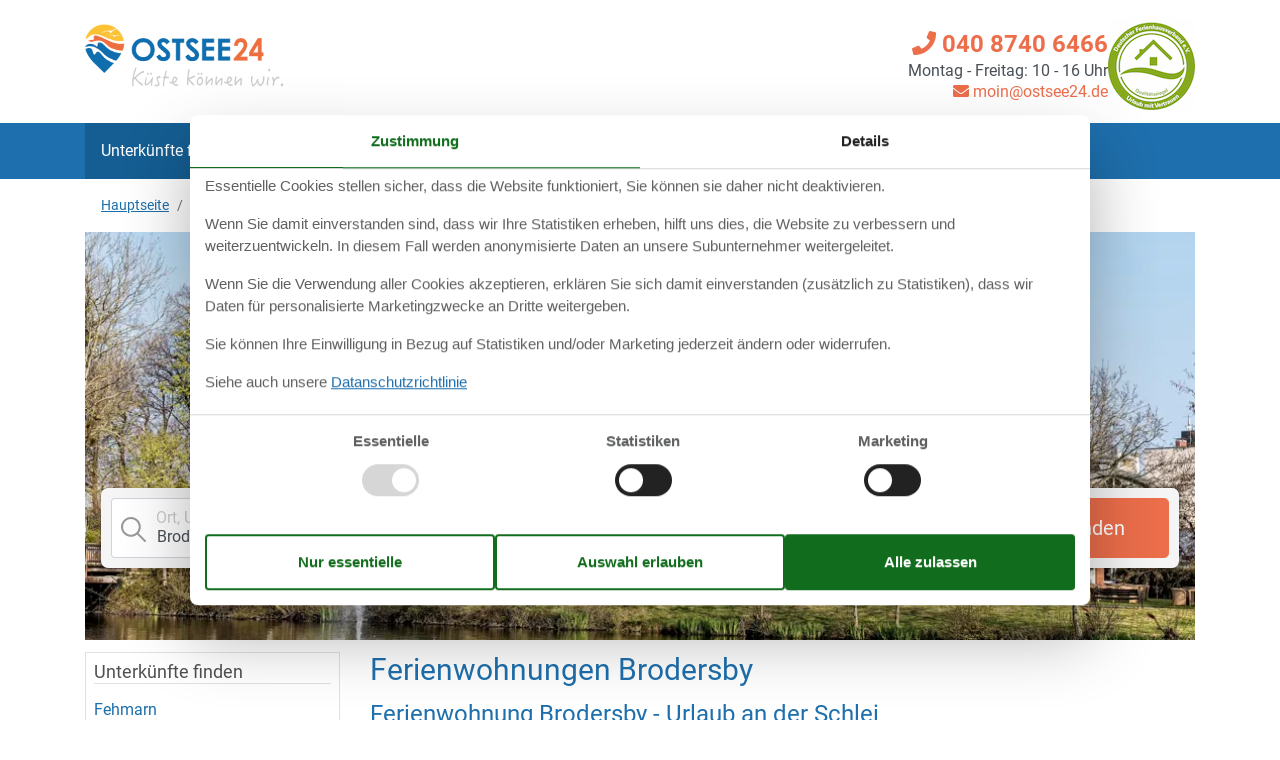

--- FILE ---
content_type: text/html; charset=utf-8
request_url: https://www.ostsee24.de/unterkuenfte/ferienwohnungen-brodersby
body_size: 16571
content:

<!doctype html>
<html lang="de" class=" os24 no-js">
<head>
  <meta charset="utf-8" />
  <meta name="viewport" content="width=device-width, initial-scale=1.0" />
  <title>Ferienwohnungen Brodersby - Ostsee24.de</title>
  <link type="image/x-icon" rel="shortcut icon" href="/Holiday24Theme/favicon.ico">
  
  
<script>dataLayer = [{"AnalyticsPageGroup":"TopArticle"}];</script>

  <script src="/Holiday24Theme/scripts/modernizr.js" type="text/javascript"></script>
  <link type="text/css" rel="stylesheet" href="/Holiday24Theme/css/custom.css?v=6-tvNz7fayZ_WX_BQkw4UwENAFg4U3wldC1MiFtnf48">
  <meta content="Ferienwohnungen Brodersby - Jetzt einfach online oder pers&#xF6;nlich mit den K&#xFC;stenkennern buchen!" name="description" />
<meta content="ferienwohnungen Brodersby, ferienwohnung Brodersby" name="keywords" />
<meta content="index,follow" name="robots" />
<meta content="Ferienwohnungen Brodersby" property="og:title" />
<meta content="Ferienwohnungen Brodersby - Jetzt einfach online oder pers&#xF6;nlich mit den K&#xFC;stenkennern buchen!" property="og:description" />
<meta content="https://www.ostsee24.de/unterkuenfte/ferienwohnungen-brodersby" property="og:url" />
<meta content="Ostsee24.de" property="og:site_name" />
<meta content="de-DE" property="og:locale" />
<meta content="Ferienwohnungen Brodersby" name="twitter:title" />
<meta content="Ferienwohnungen Brodersby - Jetzt einfach online oder pers&#xF6;nlich mit den K&#xFC;stenkennern buchen!" name="twitter:description" />
<meta content="https://www.ostsee24.de/unterkuenfte/ferienwohnungen-brodersby" name="twitter:url" />
  <link href="https://www.ostsee24.de/unterkuenfte/ferienwohnungen-brodersby" rel="canonical" />
  <link href="/Holiday24Theme/css/fotorama.css?v=PidSktlY9gsFCUSOIocDePwePQxlKIUOspgO_MIPUw8" rel="stylesheet" type="text/css" />
    <!-- Consent Box -->
        <script>
          !function (f, e, v, n, c, t, s) {
          c = f.cb = function (a) { c.c ? c.c(a) : c.q.push(a); };
          c.q = [];
          t = e.createElement(v); t.async = !0;
          t.src = n; s = e.getElementsByTagName(v)[0];
          s.parentNode.insertBefore(t, s);
          }(window, document, 'script', 'https://www.ostsee24.de/consent/script');

        </script>
  <!-- End Consent Box -->

      
    <!-- Matomo -->
    <script>
      (function (a, b) {

        var _paq = window._paq = window._paq || [];
        /* tracker methods like "setCustomDimension" should be called before "trackPageView" */
        _paq.push(['setCookieDomain', '*.' + a]);
        _paq.push(['enableLinkTracking']);
        _paq.push(['requireCookieConsent']);
        _paq.push(['enableHeartBeatTimer']);
        _paq.push(['enableJSErrorTracking']);
        _paq.push(['trackVisibleContentImpressions']);
        (function (c, d, e, f, g) {
          _paq.push(['setTrackerUrl', 'https://www.' + a + '/matomo.php']);
          _paq.push(['setSiteId', b]);
          f = c.createElement(d), g = c.getElementsByTagName(d)[0]; f.async = 1; f.src = e; g.parentNode.insertBefore(f, g);
        })(document, 'script', 'https://www.' + a + '/matomo.js');
      })('ostsee24.de', '19');
    </script>
    <!-- End Matomo Code -->

  <!-- Facebook Pixel Code -->
      <script>
  !function (f, b, e, v, n, t, s) {
    if (f.fbq) return; n = f.fbq = function () {
      n.callMethod ?
      n.callMethod.apply(n, arguments) : n.queue.push(arguments)
    };
    if (!f._fbq) f._fbq = n; n.push = n; n.loaded = !0; n.version = '2.0';
    n.queue = [];

    cb(function (ca) {
      if (ca.AllowMarketing) {
        t = b.createElement(e); t.async = !0;
        t.src = v; s = b.getElementsByTagName(e)[0];
        s.parentNode.insertBefore(t, s)
      }
    });
  }(window, document,'script', 'https://connect.facebook.net/en_US/fbevents.js');

        fbq('init', '376867163355496');
        fbq('track', 'PageView');
      </script>
      <!-- End Facebook Pixel Code -->
<!-- Google Ads Remarketing -->
  <script>
    // Define dataLayer and the gtag function.
    window.dataLayer = window.dataLayer || [];
    function gtag() { dataLayer.push(arguments); }

    // Set default consent to 'denied' as a placeholder
    // Determine actual values based on your own requirements
    gtag('consent', 'default', {
      'ad_storage': 'denied',
      'ad_user_data': 'denied',
      'ad_personalization': 'denied',
      'analytics_storage': 'denied'
    });
  </script>
  <!-- Google tag (gtag.js) -->
  <script async src="https://www.googletagmanager.com/gtag/js?id=AW-1018816292">
  </script>
  <script>
    window.dataLayer = window.dataLayer || [];
    function gtag() { dataLayer.push(arguments); }

    gtag('js', new Date());
    gtag('set', 'url_passthrough', true);
    gtag('config', 'AW-1018816292', { 'send_page_view': false });
  </script>
  <script>
  !function (w, d, s, v, r) {
    r = w[v] = function (a) { r.c ? r.c(a) : r.q.push(a); };
    r.q = [];

    cb(function(ca) {
      if (ca.AllowMarketing)
      {
        function gtag() { dataLayer.push(arguments); }

        gtag('consent', 'update', {
          ad_user_data: 'granted',
          ad_personalization: 'granted',
          ad_storage: 'granted'
        });

        var c = function (p) {
          p.aw_remarketing_only = true;
          p.send_to = 'AW-1018816292';
          gtag('event', 'page_view', p);
        };

        while (w[v].q.length) {
          c(w[v].q.shift());
        }
        w[v].c = c;
      }
    });
  }(window, document, 'script', 'gr');
        </script>
        <!-- End Google Ads Remarketing -->
  
</head>
<body itemscope itemtype="https://schema.org/WebPage">
  <div>
  <script>
    (function (d) {
      d.getElementsByTagName('body')[0].addEventListener('click', function (e) {
        if (e.target.closest('#js-mobile-menu-button')) {
          d.getElementById('js-mobile-menu').classList.toggle("collapse");
        }
      }, false);
    })(document);
  </script>
  <div class="page-header">
    <header class="" itemscope="" itemtype="http://schema.org/WPHeader">
      <div class="container-fluid container-lg d-none d-lg-block">
        <div class="row">
          <div class="col text-left mb-4 mt-3">
            <a href="/" target="_self">
<img width="200" height="63" src="/Holiday24Theme/css/img/ostsee24-logo.png" alt="Ostseeurlaub mit Ostsee24" class="logo">            </a>
          </div>
        </div>
      </div>

      <div class="nav-container">
        <nav class="navbar p-0">
          <a href="/" target="_self" class="navbar-brand d-lg-none">
<img width="110" height="30" src="/Holiday24Theme/css/img/os24-logo-clean-sm.png" alt="Ostseeurlaub mit Ostsee24" class="logo">          </a>
          <div class="d-flex justify-content-between align-items-center d-lg-none">
            <button type="button" aria-label="Navigation öffnen oder schließen" id="js-mobile-menu-button" class="navbar-toggler collapsed pl-0">
              <i class="fas fa-bars burger-button"></i>
            </button>
          </div>
          <div id="js-mobile-menu" class="navbar-collapse collapse">
            <div class="container-fluid container-lg">
              <ul id="menu-hauptnavigation" class="navbar-nav">
                <li class="menu-item active">
                  <a title="Unterkünfte finden" href="/" class="nav-link">Unterkünfte finden</a>
                </li>
                <li class="menu-item">
                  <a title="Objektnr. Suchen" href="/objekte/" class="nav-link">Objektnr. suchen</a>
                </li>
                <li class="menu-item">
                  <a title="Last minute" href="/last-minute/" class="nav-link">Last Minute</a>
                </li>
                <li class="menu-item">
                  <a title="Kurzurlaub" href="/kurzurlaub/" class="nav-link">Kurzurlaub</a>
                </li>
                <li class="menu-item">
<a title="Ratgeber &amp; Tipps" href="/ostsee-urlaub" class="nav-link">Ratgeber &amp; Tipps</a>                </li>
                  <li class="menu-item">
                    <a title="Strände" href="/straende" class="nav-link">Strände</a>
                  </li>
                <li class="menu-item">
<a title="Dit &amp; Dat" href="/klonschnack" class="nav-link">Dit &amp; Dat</a>                </li>
                <li class="menu-item">
                  <a title="Favoriten" href="/favoriten/" class="nav-link"><i class="fas fa-heart"></i> Favoriten</a>
                </li>
              </ul>

              <div class="text-right contact-info-header">
                <div>
                    <a href="tel:040 8740 6466">
                      <i class="fa fa-phone"></i> 040 8740 6466
                    </a>
                  <p><span>Montag - Freitag: 10 - 16 Uhr</span></p>
                    <a class="mail" href="mailto:moin@ostsee24.de?subject=Frage%20bez%C3%BCglich%20Ostsee24.de&amp;body=Moin liebes%20Ostsee24-Team,%0A%0A%20*** Hier ist Platz für Ihre Frage *** (Falls Sie Fragen zu einem bestimmten Objekt haben sollten, schicken bitte die Objektnummer bzw. den Link zur Unterkunft mit).%0A%0A%0AViele Grüße%0A%0A%0APS: Wir von Ostsee24 helfen gern und beantworten an Werktagen alle Anfragen in der Regel innerhalb von weniger als 24 Stunden."><i class="fa fa-envelope"></i> moin@ostsee24.de</a>
                </div>

                  <div>
                    <a href="https://www.deutscher-ferienhausverband.de/zertifikat/ostsee24/" target="_blank" rel="nofollow">
                      <img src="/Holiday24Theme/img/DFV_Siegel_final_neu_2017.jpg" width="87" height="91" alt="DFV Siegel" />
                    </a>
                  </div>
              </div>
            </div>
          </div>
        </nav>
      </div>
    </header>
  </div>
  
  <div class="container-fluid container-lg breadcrumb-header">
    <div class="row">
      <div class="col">
          <nav aria-label="breadcrumb" id="content-breadcrumb" class="content-breadcrumb nav-breadcrumb" itemprop="breadcrumb">
    <ol class="breadcrumb content-breadcrumb-items" itemscope itemtype="http://schema.org/BreadcrumbList">
          <li class="breadcrumb-item" itemprop="itemListElement" itemscope itemtype="http://schema.org/ListItem">
            <a itemprop="item" href="/"><span itemprop="name">Hauptseite</span></a>
            <meta itemprop="position" content="1">
          </li>
          <li class="breadcrumb-item" itemprop="itemListElement" itemscope itemtype="http://schema.org/ListItem">
            <a itemprop="item" href="/unterkuenfte/ferienwohnungen-deutsche-ostseekueste"><span itemprop="name">Deutschland</span></a>
            <meta itemprop="position" content="2">
          </li>
          <li class="breadcrumb-item" itemprop="itemListElement" itemscope itemtype="http://schema.org/ListItem">
            <a itemprop="item" href="/unterkuenfte/ferienwohnungen-schlei"><span itemprop="name">Schlei</span></a>
            <meta itemprop="position" content="3">
          </li>
          <li class="last breadcrumb-item">
            <span>Ferienwohnungen Brodersby</span>
          </li>
    </ol>
  </nav>

      </div>
    </div>
  </div>
  <div class="main" role="main" itemprop="mainContentOfPage" itemscope itemtype="http://schema.org/WebPageElement">
    <article class="bg-white container-fluid container-lg" itemscope itemtype="http://schema.org/Article">
    <div class="mb-2">
      
  <section id="primary-accommodation-search" data-primary-accommodation-search-link="/unterkuenfte/suche/Y2cx1RN9-GiVi0-Tr-F0pXn-9gwQ0AAiAgUB/">
    <div class="search-form-bg os24form largeForm largeForm1 pb-lg-5 pb-md-4 searchForm searchForm1" style="background-image: url(&#x27;/media/AdobeStock_435065931.jpeg?width=1100&amp;height=410&amp;rmode=crop&amp;format=webp&amp;token=ThtNbk8QiMDC0e%2FqDVO2McbJZ2JrFlbTd3uK3kHtnAA%3D&#x27;);">
      <h1 class="text-center mb-4 mt-4 mt-lg-0">174 tolle Ferienwohnungen in Brodersby</h1>
      <div class="search-form input-form-wrapper">
        <form action="/unterkuenfte/suche/Y2cx1RN9-GiVi0-Tr-F0pXn-9gwQ0AAiAgUB/" method="post" name="searchform" class="searchform row no-gutters" data-bind="with: Adjustment, attr: { action: Adjustment.Navigation }" data-adjustment-model="{&quot;Navigation&quot;:&quot;/unterkuenfte/suche/Y2cx1RN9-GiVi0-Tr-F0pXn-9gwQ0AAiAgUB/&quot;,&quot;Geography&quot;:{&quot;PreviousCountryId&quot;:&quot;450908da48a1429c80247245fe08a1d7&quot;,&quot;GeographyCountryId&quot;:&quot;450908da48a1429c80247245fe08a1d7&quot;,&quot;Geographies&quot;:[{&quot;Index&quot;:0,&quot;Geography&quot;:&quot;Brodersby&quot;,&quot;GeographyLong&quot;:&quot;Brodersby, Deutschland (Feriengebiet)&quot;,&quot;GeographyAlt&quot;:null,&quot;Id&quot;:&quot;e1152e35aae24c44824d3197229e4f3f&quot;,&quot;SuggestionId&quot;:&quot;&quot;,&quot;ShowRadius&quot;:false,&quot;Radiuses&quot;:[],&quot;Radius&quot;:&quot;&quot;,&quot;Placeholder&quot;:&quot;&quot;}],&quot;AlternativeGeographies&quot;:[],&quot;ShowAlternativeGeographies&quot;:false,&quot;AutoCompleteAction&quot;:&quot;/unterkuenfte/suche/GeographySuggestion?q=%5Bquery%5D\u0026country=DE&quot;,&quot;Errors&quot;:[]},&quot;Period&quot;:{&quot;AlternativeArrivals&quot;:[{&quot;Index&quot;:0,&quot;Arrival&quot;:&quot;&quot;},{&quot;Index&quot;:1,&quot;Arrival&quot;:&quot;&quot;}],&quot;AlternativePeriods&quot;:[{&quot;Index&quot;:0,&quot;Arrival&quot;:&quot;&quot;,&quot;Duration&quot;:&quot;&quot;},{&quot;Index&quot;:1,&quot;Arrival&quot;:&quot;&quot;,&quot;Duration&quot;:&quot;&quot;}],&quot;Arrival&quot;:&quot;&quot;,&quot;ArrivalCorrection&quot;:false,&quot;ArrivalCorrectionVisible&quot;:false,&quot;Duration&quot;:&quot;7&quot;,&quot;DurationCorrection&quot;:false,&quot;DurationCorrectionVisible&quot;:false,&quot;AlternativeArrivalsVisible&quot;:false,&quot;AlternativePeriodsVisible&quot;:false,&quot;Errors&quot;:[]},&quot;Persons&quot;:{&quot;Adults&quot;:&quot;&quot;,&quot;Children&quot;:&quot;0&quot;,&quot;ChildAges&quot;:[],&quot;Errors&quot;:[]},&quot;Price&quot;:{&quot;MinPrice&quot;:&quot;&quot;,&quot;MaxPrice&quot;:&quot;&quot;,&quot;MinDiscount&quot;:&quot;&quot;,&quot;ShowFreeCancellation&quot;:false,&quot;FreeCancellation&quot;:false,&quot;ShowConsumptionIncluded&quot;:true,&quot;ConsumptionIncluded&quot;:false,&quot;Errors&quot;:[]},&quot;Accommodation&quot;:{&quot;MaxDistanceWater&quot;:&quot;&quot;,&quot;MaxDistanceShopping&quot;:&quot;&quot;,&quot;MinBedrooms&quot;:&quot;&quot;,&quot;MinBathrooms&quot;:&quot;&quot;,&quot;MinPersons&quot;:&quot;&quot;,&quot;Pets&quot;:&quot;&quot;,&quot;SeaView&quot;:false,&quot;Errors&quot;:[]},&quot;AccommodationSkiHoliday&quot;:null,&quot;SkiHolidayAccommodation&quot;:null,&quot;HousingTypeCategories&quot;:{&quot;Apartment&quot;:false,&quot;House&quot;:false,&quot;Other&quot;:false},&quot;Facilities&quot;:{&quot;ActivityRoom&quot;:false,&quot;SuitableForDisabled&quot;:false,&quot;FishingHouse&quot;:false,&quot;FencedPlot&quot;:false,&quot;AirConditioning&quot;:false,&quot;Dishwasher&quot;:false,&quot;FireplaceStove&quot;:false,&quot;InternetAccess&quot;:false,&quot;HighSpeedInternet&quot;:false,&quot;SatelliteCableTV&quot;:false,&quot;Sauna&quot;:false,&quot;SwimmingPool&quot;:false,&quot;SwimmingPoolIndoor&quot;:false,&quot;SwimmingPoolPrivate&quot;:false,&quot;SwimmingPoolShared&quot;:false,&quot;SwimmingPoolOutdoor&quot;:false,&quot;TumblerDryer&quot;:false,&quot;Nonsmoking&quot;:false,&quot;WashingMachine&quot;:false,&quot;Whirlpool&quot;:false,&quot;ElectricCarCharger&quot;:false,&quot;BalconyOrTerrace&quot;:false,&quot;Balcony&quot;:false,&quot;Terrace&quot;:false,&quot;Parking&quot;:false,&quot;EnvironmentallyFriendly&quot;:false},&quot;WeekendStayFacilities&quot;:null,&quot;HolidayCenterAccommodation&quot;:null,&quot;HolidayCenterFacilities&quot;:null,&quot;TextSearch&quot;:{&quot;Text&quot;:&quot;&quot;,&quot;Phrases&quot;:&quot;&quot;,&quot;Errors&quot;:[]},&quot;HousingTypes&quot;:{&quot;HousingType&quot;:&quot;&quot;,&quot;Errors&quot;:[]},&quot;HolidayType&quot;:null,&quot;RatingScore&quot;:{&quot;RatingScore&quot;:&quot;None&quot;,&quot;Errors&quot;:[]},&quot;Count&quot;:&quot;174 Objekte&quot;,&quot;TextCount&quot;:&quot;174&quot;,&quot;TextAccommodation&quot;:&quot;Objekte&quot;}">
          

    <div data-bind="with: Geography" class="col-12 col-lg-3">
    <input id="Geography_GeographyCountryId" name="Geography.GeographyCountryId" type="hidden" value="450908da48a1429c80247245fe08a1d7" />
    <input id="Geography_PreviousCountryId" name="Geography.PreviousCountryId" type="hidden" value="450908da48a1429c80247245fe08a1d7" />
      <!-- ko with: Geo[0] -->
  <div class="input-group input-group--where cursor-pointer geography nohistory show-input-delete-icon">
    <label>
      <span class="label-text">Ort, Unterkunft</span>
      <input class="geography GeographyAutoComplete form-control" data-bind="value: Geography, error: $parent.Errors, attr: { &#x27;data-extendedautocomplete-action&#x27;: $parent.AutoCompleteAction }" data-extendedautocomplete-action="/unterkuenfte/suche/GeographySuggestion?q=%5Bquery%5D&amp;country=DE" data-geographyautocomplete-external="Von Google" data-geographyautocomplete-suggestionid-field="#Geography_Geographies_0__SuggestionId" id="Geography_Geographies_0__Geography" name="Geography.Geographies[0].Geography" placeholder="" type="text" value="Brodersby" />
      <input type="submit" name="update" value="Aktualisieren" />
      <span class="input-delete-icon"></span>
    </label>
  </div>
<input data-bind="attr: { name: &#x27;Geography.Geographies[&#x27; &#x2B; Index() &#x2B; &#x27;].GeographyLong&#x27;, &#x27;id&#x27;: (&#x27;Geography_Geographies_&#x27; &#x2B; Index() &#x2B; &#x27;__GeographyLong&#x27;) }, value: GeographyLong" id="Geography_Geographies_0__GeographyLong" name="Geography.Geographies[0].GeographyLong" type="hidden" value="Brodersby, Deutschland (Feriengebiet)" /><input data-bind="attr: { name: &#x27;Geography.Geographies[&#x27; &#x2B; Index() &#x2B; &#x27;].Id&#x27;, &#x27;id&#x27;: (&#x27;Geography_Geographies_&#x27; &#x2B; Index() &#x2B; &#x27;__Id&#x27;) }, value: Id" id="Geography_Geographies_0__Id" name="Geography.Geographies[0].Id" type="hidden" value="e1152e35aae24c44824d3197229e4f3f" /><input data-bind="attr: { name: &#x27;Geography.Geographies[&#x27; &#x2B; Index() &#x2B; &#x27;].SuggestionId&#x27;, &#x27;id&#x27;: (&#x27;Geography_Geographies_&#x27; &#x2B; Index() &#x2B; &#x27;__SuggestionId&#x27;) }, value: SuggestionId" id="Geography_Geographies_0__SuggestionId" name="Geography.Geographies[0].SuggestionId" type="hidden" value="" /><input id="Geography_Geographies_0__Radius" name="Geography.Geographies[0].Radius" type="hidden" value="" />  <!-- /ko -->

  </div>


<div class="mt-2 mt-lg-0 col-12 col-lg-3">
    <div class="input-group input-group--when cursor-pointer" data-bind="component: {name: 'dropdown-popup', params: { label: 'Reisezeitraum', component: 'period-picker', data: { Arrival: Period.Arrival, Duration: Period.Duration, Durations: [{&quot;Disabled&quot;:false,&quot;Group&quot;:null,&quot;Selected&quot;:false,&quot;Text&quot;:&quot;2 \u00DCbernachtungen&quot;,&quot;Value&quot;:&quot;2&quot;},{&quot;Disabled&quot;:false,&quot;Group&quot;:null,&quot;Selected&quot;:false,&quot;Text&quot;:&quot;3 \u00DCbernachtungen&quot;,&quot;Value&quot;:&quot;3&quot;},{&quot;Disabled&quot;:false,&quot;Group&quot;:null,&quot;Selected&quot;:false,&quot;Text&quot;:&quot;4 \u00DCbernachtungen&quot;,&quot;Value&quot;:&quot;4&quot;},{&quot;Disabled&quot;:false,&quot;Group&quot;:null,&quot;Selected&quot;:false,&quot;Text&quot;:&quot;5 \u00DCbernachtungen&quot;,&quot;Value&quot;:&quot;5&quot;},{&quot;Disabled&quot;:false,&quot;Group&quot;:null,&quot;Selected&quot;:false,&quot;Text&quot;:&quot;6 \u00DCbernachtungen&quot;,&quot;Value&quot;:&quot;6&quot;},{&quot;Disabled&quot;:false,&quot;Group&quot;:null,&quot;Selected&quot;:true,&quot;Text&quot;:&quot;1 Woche&quot;,&quot;Value&quot;:&quot;7&quot;},{&quot;Disabled&quot;:false,&quot;Group&quot;:null,&quot;Selected&quot;:false,&quot;Text&quot;:&quot;8 \u00DCbernachtungen&quot;,&quot;Value&quot;:&quot;8&quot;},{&quot;Disabled&quot;:false,&quot;Group&quot;:null,&quot;Selected&quot;:false,&quot;Text&quot;:&quot;9 \u00DCbernachtungen&quot;,&quot;Value&quot;:&quot;9&quot;},{&quot;Disabled&quot;:false,&quot;Group&quot;:null,&quot;Selected&quot;:false,&quot;Text&quot;:&quot;10 \u00DCbernachtungen&quot;,&quot;Value&quot;:&quot;10&quot;},{&quot;Disabled&quot;:false,&quot;Group&quot;:null,&quot;Selected&quot;:false,&quot;Text&quot;:&quot;11 \u00DCbernachtungen&quot;,&quot;Value&quot;:&quot;11&quot;},{&quot;Disabled&quot;:false,&quot;Group&quot;:null,&quot;Selected&quot;:false,&quot;Text&quot;:&quot;12 \u00DCbernachtungen&quot;,&quot;Value&quot;:&quot;12&quot;},{&quot;Disabled&quot;:false,&quot;Group&quot;:null,&quot;Selected&quot;:false,&quot;Text&quot;:&quot;13 \u00DCbernachtungen&quot;,&quot;Value&quot;:&quot;13&quot;},{&quot;Disabled&quot;:false,&quot;Group&quot;:null,&quot;Selected&quot;:false,&quot;Text&quot;:&quot;2 Wochen&quot;,&quot;Value&quot;:&quot;14&quot;},{&quot;Disabled&quot;:false,&quot;Group&quot;:null,&quot;Selected&quot;:false,&quot;Text&quot;:&quot;15 \u00DCbernachtungen&quot;,&quot;Value&quot;:&quot;15&quot;},{&quot;Disabled&quot;:false,&quot;Group&quot;:null,&quot;Selected&quot;:false,&quot;Text&quot;:&quot;16 \u00DCbernachtungen&quot;,&quot;Value&quot;:&quot;16&quot;},{&quot;Disabled&quot;:false,&quot;Group&quot;:null,&quot;Selected&quot;:false,&quot;Text&quot;:&quot;17 \u00DCbernachtungen&quot;,&quot;Value&quot;:&quot;17&quot;},{&quot;Disabled&quot;:false,&quot;Group&quot;:null,&quot;Selected&quot;:false,&quot;Text&quot;:&quot;18 \u00DCbernachtungen&quot;,&quot;Value&quot;:&quot;18&quot;},{&quot;Disabled&quot;:false,&quot;Group&quot;:null,&quot;Selected&quot;:false,&quot;Text&quot;:&quot;19 \u00DCbernachtungen&quot;,&quot;Value&quot;:&quot;19&quot;},{&quot;Disabled&quot;:false,&quot;Group&quot;:null,&quot;Selected&quot;:false,&quot;Text&quot;:&quot;20 \u00DCbernachtungen&quot;,&quot;Value&quot;:&quot;20&quot;},{&quot;Disabled&quot;:false,&quot;Group&quot;:null,&quot;Selected&quot;:false,&quot;Text&quot;:&quot;3 Wochen&quot;,&quot;Value&quot;:&quot;21&quot;},{&quot;Disabled&quot;:false,&quot;Group&quot;:null,&quot;Selected&quot;:false,&quot;Text&quot;:&quot;22 \u00DCbernachtungen&quot;,&quot;Value&quot;:&quot;22&quot;},{&quot;Disabled&quot;:false,&quot;Group&quot;:null,&quot;Selected&quot;:false,&quot;Text&quot;:&quot;23 \u00DCbernachtungen&quot;,&quot;Value&quot;:&quot;23&quot;},{&quot;Disabled&quot;:false,&quot;Group&quot;:null,&quot;Selected&quot;:false,&quot;Text&quot;:&quot;24 \u00DCbernachtungen&quot;,&quot;Value&quot;:&quot;24&quot;},{&quot;Disabled&quot;:false,&quot;Group&quot;:null,&quot;Selected&quot;:false,&quot;Text&quot;:&quot;25 \u00DCbernachtungen&quot;,&quot;Value&quot;:&quot;25&quot;},{&quot;Disabled&quot;:false,&quot;Group&quot;:null,&quot;Selected&quot;:false,&quot;Text&quot;:&quot;26 \u00DCbernachtungen&quot;,&quot;Value&quot;:&quot;26&quot;},{&quot;Disabled&quot;:false,&quot;Group&quot;:null,&quot;Selected&quot;:false,&quot;Text&quot;:&quot;27 \u00DCbernachtungen&quot;,&quot;Value&quot;:&quot;27&quot;},{&quot;Disabled&quot;:false,&quot;Group&quot;:null,&quot;Selected&quot;:false,&quot;Text&quot;:&quot;4 Wochen&quot;,&quot;Value&quot;:&quot;28&quot;},{&quot;Disabled&quot;:false,&quot;Group&quot;:null,&quot;Selected&quot;:false,&quot;Text&quot;:&quot;29 \u00DCbernachtungen&quot;,&quot;Value&quot;:&quot;29&quot;},{&quot;Disabled&quot;:false,&quot;Group&quot;:null,&quot;Selected&quot;:false,&quot;Text&quot;:&quot;30 \u00DCbernachtungen&quot;,&quot;Value&quot;:&quot;30&quot;},{&quot;Disabled&quot;:false,&quot;Group&quot;:null,&quot;Selected&quot;:false,&quot;Text&quot;:&quot;31 \u00DCbernachtungen&quot;,&quot;Value&quot;:&quot;31&quot;},{&quot;Disabled&quot;:false,&quot;Group&quot;:null,&quot;Selected&quot;:false,&quot;Text&quot;:&quot;32 \u00DCbernachtungen&quot;,&quot;Value&quot;:&quot;32&quot;},{&quot;Disabled&quot;:false,&quot;Group&quot;:null,&quot;Selected&quot;:false,&quot;Text&quot;:&quot;33 \u00DCbernachtungen&quot;,&quot;Value&quot;:&quot;33&quot;},{&quot;Disabled&quot;:false,&quot;Group&quot;:null,&quot;Selected&quot;:false,&quot;Text&quot;:&quot;34 \u00DCbernachtungen&quot;,&quot;Value&quot;:&quot;34&quot;},{&quot;Disabled&quot;:false,&quot;Group&quot;:null,&quot;Selected&quot;:false,&quot;Text&quot;:&quot;5 Wochen&quot;,&quot;Value&quot;:&quot;35&quot;}], FieldNameArrival: 'Period.Arrival', FieldNameDuration: 'Period.Duration' } } }">
    <div class="hinttarget-container" id="hinttarget-arrival"></div>
    <label>
      <span class="label-text">Reisezeitraum</span>
      <span class="show-input-delete-icon">
        <input class="form-control" />
        <span class="input-delete-icon"></span>
      </span>
    </label>
  </div>
  <div class="nojs">
    <div class="period-dropdown nojssubmit">
      <div class="date nohistory">
        <span>
          <input autocomplete="off" class="arrival DatePicker form-control" id="Period_Arrival" name="Period.Arrival" placeholder=" " type="text" value="" />
          <input type="submit" name="update" value="Aktualisieren" />
        </span>
      </div>
    </div>
    <select class="mb-1 custom-select" id="Period_Duration" name="Period.Duration"><option value="2">2 &#xDC;bernachtungen</option>
<option value="3">3 &#xDC;bernachtungen</option>
<option value="4">4 &#xDC;bernachtungen</option>
<option value="5">5 &#xDC;bernachtungen</option>
<option value="6">6 &#xDC;bernachtungen</option>
<option selected="selected" value="7">1 Woche</option>
<option value="8">8 &#xDC;bernachtungen</option>
<option value="9">9 &#xDC;bernachtungen</option>
<option value="10">10 &#xDC;bernachtungen</option>
<option value="11">11 &#xDC;bernachtungen</option>
<option value="12">12 &#xDC;bernachtungen</option>
<option value="13">13 &#xDC;bernachtungen</option>
<option value="14">2 Wochen</option>
<option value="15">15 &#xDC;bernachtungen</option>
<option value="16">16 &#xDC;bernachtungen</option>
<option value="17">17 &#xDC;bernachtungen</option>
<option value="18">18 &#xDC;bernachtungen</option>
<option value="19">19 &#xDC;bernachtungen</option>
<option value="20">20 &#xDC;bernachtungen</option>
<option value="21">3 Wochen</option>
<option value="22">22 &#xDC;bernachtungen</option>
<option value="23">23 &#xDC;bernachtungen</option>
<option value="24">24 &#xDC;bernachtungen</option>
<option value="25">25 &#xDC;bernachtungen</option>
<option value="26">26 &#xDC;bernachtungen</option>
<option value="27">27 &#xDC;bernachtungen</option>
<option value="28">4 Wochen</option>
<option value="29">29 &#xDC;bernachtungen</option>
<option value="30">30 &#xDC;bernachtungen</option>
<option value="31">31 &#xDC;bernachtungen</option>
<option value="32">32 &#xDC;bernachtungen</option>
<option value="33">33 &#xDC;bernachtungen</option>
<option value="34">34 &#xDC;bernachtungen</option>
<option value="35">5 Wochen</option>
</select>
  </div>
  <script type="text/template" id="period-picker-template">
    <div class="period-picker">
      <div class="asd__change-month-button asd__change-month-button--previous"><button type="button" data-bind="click: previousMonth"><svg viewBox="0 0 1000 1000"><path d="M336.2 274.5l-210.1 210h805.4c13 0 23 10 23 23s-10 23-23 23H126.1l210.1 210.1c11 11 11 21 0 32-5 5-10 7-16 7s-11-2-16-7l-249.1-249c-11-11-11-21 0-32l249.1-249.1c21-21.1 53 10.9 32 32z"></path></svg></button></div>
      <div class="asd__change-month-button asd__change-month-button--next"><button type="button" data-bind="click: nextMonth"><svg viewBox="0 0 1000 1000"><path d="M694.4 242.4l249.1 249.1c11 11 11 21 0 32L694.4 772.7c-5 5-10 7-16 7s-11-2-16-7c-11-11-11-21 0-32l210.1-210.1H67.1c-13 0-23-10-23-23s10-23 23-23h805.4L662.4 274.5c-21-21.1 11-53.1 32-32.1z"></path></svg></button></div>

      <!-- ko 'foreach': months --><div class="month">
        <div class="asd__month-name" data-bind="text: name"></div>
        <table>
          <thead>
            <tr><th>Mo</th><th>Di</th><th>Mi</th><th>Do</th><th>Fr</th><th>Sa</th><th>So</th></tr>
          </thead>
          <tbody data-bind="foreach: weeks">
            <tr data-bind="foreach: days">
              <td data-bind="css: { 'day--selected': isSelected, 'day--hovered': isHovered, 'day--inrange': isInRange, 'day--inhoverrange': isInHoverRange, 'day--isoutofrange': isOutOfRange, 'day--isvalid': isValid }, 'if': isInMonth">
                <button type="button" data-bind="text: number, click: $parents[2].select, event: { mouseover: $parents[2].mouseover, mouseout: $parents[2].mouseout }"></button>
              </td>
            </tr>
          </tbody>
        </table>
      </div><!-- /ko -->

      <div class="period-picker-durations" data-bind="visible: hasDurations">
        <select class="custom-select" data-bind="value: dropdownDuration, valueAllowUnset: true">
          <option></option>
              <option value="2">2 &#xDC;bernachtungen</option>
              <option value="3">3 &#xDC;bernachtungen</option>
              <option value="4">4 &#xDC;bernachtungen</option>
              <option value="5">5 &#xDC;bernachtungen</option>
              <option value="6">6 &#xDC;bernachtungen</option>
              <option value="7">1 Woche</option>
              <option value="8">8 &#xDC;bernachtungen</option>
              <option value="9">9 &#xDC;bernachtungen</option>
              <option value="10">10 &#xDC;bernachtungen</option>
              <option value="11">11 &#xDC;bernachtungen</option>
              <option value="12">12 &#xDC;bernachtungen</option>
              <option value="13">13 &#xDC;bernachtungen</option>
              <option value="14">2 Wochen</option>
              <option value="15">15 &#xDC;bernachtungen</option>
              <option value="16">16 &#xDC;bernachtungen</option>
              <option value="17">17 &#xDC;bernachtungen</option>
              <option value="18">18 &#xDC;bernachtungen</option>
              <option value="19">19 &#xDC;bernachtungen</option>
              <option value="20">20 &#xDC;bernachtungen</option>
              <option value="21">3 Wochen</option>
              <option value="22">22 &#xDC;bernachtungen</option>
              <option value="23">23 &#xDC;bernachtungen</option>
              <option value="24">24 &#xDC;bernachtungen</option>
              <option value="25">25 &#xDC;bernachtungen</option>
              <option value="26">26 &#xDC;bernachtungen</option>
              <option value="27">27 &#xDC;bernachtungen</option>
              <option value="28">4 Wochen</option>
              <option value="29">29 &#xDC;bernachtungen</option>
              <option value="30">30 &#xDC;bernachtungen</option>
              <option value="31">31 &#xDC;bernachtungen</option>
              <option value="32">32 &#xDC;bernachtungen</option>
              <option value="33">33 &#xDC;bernachtungen</option>
              <option value="34">34 &#xDC;bernachtungen</option>
              <option value="35">5 Wochen</option>
        </select>
      </div>

      <div class="buttons">
        <button class="btn btn-gray" data-bind="click: cancel"><span>Abbrechen</span></button>
        <button class="btn btn-secondary" data-bind="click: apply, attr: { disabled: !isValid() }"><span>Übernehmen</span></button>
      </div>

      <input type="hidden" data-bind="value: arrival, attr: { name: fieldNameArrival }" />
      <input type="hidden" data-bind="value: duration, attr: { name: fieldNameDuration }" />
    </div>
  </script>
<input data-val="true" data-val-required="The Ankunft &#x2B;/- 1 Tag field is required." id="Period_ArrivalCorrection" name="Period.ArrivalCorrection" type="hidden" value="False" /><input data-val="true" data-val-required="The Dauer &#x2B; 1 Tag field is required." id="Period_DurationCorrection" name="Period.DurationCorrection" type="hidden" value="False" /><input data-val="true" data-val-required="The ArrivalCorrectionVisible field is required." id="Period_ArrivalCorrectionVisible" name="Period.ArrivalCorrectionVisible" type="hidden" value="False" /><input data-val="true" data-val-required="The DurationCorrectionVisible field is required." id="Period_DurationCorrectionVisible" name="Period.DurationCorrectionVisible" type="hidden" value="False" />
</div>
<div class="mt-2 mt-lg-0 col-12 col-lg-3">
    <div class="input-group input-group--who cursor-pointer" data-bind="component: {name: 'dropdown-popup', params: { label: 'Personen', component: 'persons-picker', data: Persons } }">
    <label>
      <span class="label-text">Personen</span>
      <input class="form-control" />
    </label>
    <div class="nojs">
      <div>
        <div class="hinttarget-container" id="hinttarget-persons"></div>
        <label class="mt-1 font-weight-bolder" for="Persons_Adults">Erwachsene</label>
        <select class="mb-1 custom-select" data-bind="value: Adults, error: Errors" id="Persons_Adults" name="Persons.Adults"><option selected="selected" value="">-</option>
<option value="1">1</option>
<option value="2">2</option>
<option value="3">3</option>
<option value="4">4</option>
<option value="5">5</option>
<option value="6">6</option>
<option value="7">7</option>
<option value="8">8</option>
<option value="9">9</option>
<option value="10">10</option>
<option value="11">11</option>
<option value="12">12</option>
<option value="13">13</option>
<option value="14">14</option>
<option value="15">15</option>
<option value="16">16</option>
<option value="17">17</option>
<option value="18">18</option>
<option value="19">19</option>
<option value="20">20</option>
<option value="21">21</option>
<option value="22">22</option>
<option value="23">23</option>
<option value="24">24</option>
<option value="25">25</option>
<option value="26">26</option>
<option value="27">27</option>
<option value="28">28</option>
<option value="29">29</option>
<option value="30">30</option>
<option value="31">31</option>
<option value="32">32</option>
<option value="33">33</option>
<option value="34">34</option>
<option value="35">35</option>
<option value="36">36</option>
<option value="37">37</option>
<option value="38">38</option>
<option value="39">39</option>
<option value="40">40</option>
</select>
      </div>
      <div>
        <label class="mt-1 font-weight-bolder" for="Persons_Children">Kinder</label>
        <select class="mb-1 custom-select" data-bind="value: Children" data-val="true" data-val-required="Das Feld Kinder ist erforderlich." id="Persons_Children" name="Persons.Children"><option selected="selected" value="0">0</option>
<option value="1">1</option>
<option value="2">2</option>
<option value="3">3</option>
<option value="4">4</option>
<option value="5">5</option>
<option value="6">6</option>
<option value="7">7</option>
<option value="8">8</option>
<option value="9">9</option>
<option value="10">10</option>
<option value="11">11</option>
<option value="12">12</option>
<option value="13">13</option>
<option value="14">14</option>
<option value="15">15</option>
<option value="16">16</option>
<option value="17">17</option>
<option value="18">18</option>
<option value="19">19</option>
<option value="20">20</option>
<option value="21">21</option>
<option value="22">22</option>
<option value="23">23</option>
<option value="24">24</option>
<option value="25">25</option>
<option value="26">26</option>
<option value="27">27</option>
<option value="28">28</option>
<option value="29">29</option>
<option value="30">30</option>
<option value="31">31</option>
<option value="32">32</option>
<option value="33">33</option>
<option value="34">34</option>
<option value="35">35</option>
<option value="36">36</option>
<option value="37">37</option>
<option value="38">38</option>
<option value="39">39</option>
</select>
      </div>
    </div>
  </div>
  <script type="text/template" id="persons-picker-template">
    <div class="persons-picker">
      <div class="persons-picker-content">
        <div class="persons-picker-selectors">
          <div class="persons-picker-selector">
            <div>Erwachsene</div> <div class="persons-picker-selector-handle"><span class="button" data-bind="click: removeAdult">–</span> <span data-bind="text: numberOfAdults"></span> <span class="button" data-bind="click: addAdult">+</span></div>
          </div>
          <div class="persons-picker-selector">
            <div>Kinder</div> <div class="persons-picker-selector-handle"><span class="button" data-bind="click: removeChild">–</span> <span data-bind="text: numberOfChildren"></span> <span class="button" data-bind="click: addChild">+</span></div>
          </div>
        </div>
        <!-- ko 'foreach': childrenAges -->
        <div>
          <label data-bind="text: ('Alter Kind ' + (Index + 1)), attr: { 'for': ('PersonDistribution_ChildAges_' + $index()) }"></label>
          <select class="mb-1 custom-select" data-bind="value: Age, attr: { 'id': ('PersonDistribution_ChildAges_' + $index()) }">
                      <option value="" selected="selected">-</option>
                      <option value="0">0 Jahre</option>
                      <option value="1">1 Jahr</option>
                      <option value="2">2 Jahre</option>
                      <option value="3">3 Jahre</option>
                      <option value="4">4 Jahre</option>
                      <option value="5">5 Jahre</option>
                      <option value="6">6 Jahre</option>
                      <option value="7">7 Jahre</option>
                      <option value="8">8 Jahre</option>
                      <option value="9">9 Jahre</option>
                      <option value="10">10 Jahre</option>
                      <option value="11">11 Jahre</option>
                      <option value="12">12 Jahre</option>
                      <option value="13">13 Jahre</option>
                      <option value="14">14 Jahre</option>
                      <option value="15">15 Jahre</option>
                      <option value="16">16 Jahre</option>
                      <option value="17">17 Jahre</option>
          </select>
        </div>
        <!-- /ko -->
      </div>
      <div class="buttons">
        <button class="btn btn-gray" data-bind="click: cancel"><span>Abbrechen</span></button>
        <button class="btn btn-secondary" data-bind="click: apply, attr: { disabled: !isValid() }"><span>Übernehmen</span></button>
      </div>
      <input type="hidden" name="Persons.Adults" data-bind="value: adults" />
      <input type="hidden" name="Persons.Children" data-bind="value: children" />
      <!-- ko 'foreach': childAges -->
      <input type="hidden" name="Persons.ChildAges" data-bind="value: Age, attr: { 'name': ('Persons.ChildAges[' + $index() + '].Age') }" /><!-- /ko -->
    </div>
  </script>

</div>
          <div class="submit mt-2 mt-lg-0 col-12 col-lg-3">
            <button type="submit" value="Search" class="submit searchbutton  btn btn-secondary h-100 search-submit-desktop btn-lg"><span>Unterkünfte finden</span></button>
          </div>
        </form>
      </div>
    </div>
  </section>

    </div>
  <div class="row flex-md-row-reverse">
    <div class="col-md-9">
      



<h1>Ferienwohnungen Brodersby</h1>


<div class="bbtext bbtext--Description">
  <h2>Ferienwohnung Brodersby - Urlaub an der Schlei</h2>
<p>Ein Urlaub im Norden Deutschlands mit der ganzen Familie ist eine wunderbare Gelegenheit, abwechslungsreiche Erkundungstouren mit einem hohen Ma&#223; an Entspannung zu kombinieren. Eine besonders sch&#246;ne Gegend, die gerade f&#252;r Familien mit Kindern viel zu bieten hat, liegt rund um Brodersby an der Schlei. Sie sollen im Folgenden erfahren, was diesen Ort so attraktiv macht, welche M&#246;glichkeiten der Freizeitgestaltung Sie haben und wo Ihre Ferienwohnung in Brodersby stehen k&#246;nnte.</p>
<p>Schon am Ortsnamen Brodersby, das Brodersb&#252; ausgesprochen wird, merken Sie, dass Sie im hohen Norden angekommen sind. Die N&#228;he zu D&#228;nemark ist offensichtlich, genauso wie bei den anderen Ortsteilen Dingelby oder H&#246;xmark. Brodersby ist eine lauschige kleine Ortschaft mit knapp 700 Einwohnern im Kreis Rendsburg-Eckernf&#246;rde in Schleswig-Holstein. Die Lage zwischen der M&#252;ndung der Schlei und der Steilk&#252;ste der Ostsee macht Brodersby zu so einem attraktiven Reiseziel. Sie haben eine riesengro&#223;e Auswahl, um eine Ferienwohnung in Brodersby von privat anzumieten. Es gibt Domizile in allen Gr&#246;&#223;en und mit fantastischen Ausstattungsmerkmalen, die Ihnen zur Verf&#252;gung stehen. Egal, ob sie mit Ihrem Partner, Ihren Kindern oder als Gro&#223;familie anreisen, hier finden Sie immer genau die Ferienwohnung, die Ihren W&#252;nschen und Bed&#252;rfnissen entspricht.</p>
<p>Selbstverst&#228;ndlich geh&#246;rt ein Tag am Strand bei Ihrem Aufenthalt in Ihrer Ferienwohnung in Brodersby mit dazu. Das <a href="/regionen/kieler-bucht-schoenhagen">Ostseebad Sch&#246;nhagen</a>, das zum Gemeindegebiet geh&#246;rt, ist daf&#252;r pr&#228;destiniert. Ein herrlicher Sandstrand, der durch ein Steilufer begrenzt wird, l&#228;dt die Touristen zu einem entspannten Aufenthalt ein. Nehmen Sie sich ein gutes Buch und Sandspielzeug f&#252;r die Kinder mit, hier werden Sie sich pudelwohl f&#252;hlen. F&#252;r das leibliche Wohl und Abwechslung ist in Sch&#246;nhagen auch gesorgt. Als Kurzentrum ist man hier auf Touristen eingestellt. In lauschigen Caf&#233;s und an Imbissst&#228;nden k&#246;nnen Sie einen Snack und ein Erfrischungsgetr&#228;nk zu sich nehmen.</p>
<p>Eine nette Sehensw&#252;rdigkeit ist das Schloss Sch&#246;nhagen mit einem Gutshof aus dem Jahre 1711. 1889 wurde das zugeh&#246;rige Herrenhaus erbaut, das heute als denkmalgesch&#252;tztes Bauwerk existiert und direkt hinter der Steilk&#252;ste Sch&#246;nhagens liegt.</p>
<p>Wenn Sie eine Ferienwohnung in Brodersby an der Westseite gebucht haben, dann bekommen Sie einen wundersch&#246;nen Blick &#252;ber die Schlei kostenlos mit dazu geliefert. Leihen Sie sich ein Ruderboot oder ein Kanu aus und unternehmen Sie eine sch&#246;ne Tour auf der Schlei, Sie werden Ihren Spa&#223; haben. Und wenn Sie dann abends ersch&#246;pft und gl&#252;cklich in Ihre Unterkunft zur&#252;ckkehren, k&#246;nnen Sie bei einem k&#252;hlen Getr&#228;nk den Sonnenuntergang betrachten.</p>
<p>Eine Tagestour sollten Sie ins nahegelegene Kappeln unternehmen. Die Stadt mit 8.600 Einwohnern ist das Zentrum des Schlei-Tourismus und verf&#252;gt &#252;ber einen kleinen Fischereihafen und einen Yachthafen. Ein einzigartiges &#220;berbleibsel aus dem Mittelalter ist der Heringszaun. Mit dieser Art gro&#223;en Reuse wurde in vergangenen Zeiten der Fischfang betrieben. Sehenswert in Kappeln sind die St. Nicolaikirche aus dem 18. Jahrhundert und die Holl&#228;nderm&#252;hle Amanda. Sie ist die h&#246;chste Windm&#252;hle in ganz Schleswig-Holstein, &#252;ber deren Geschichte man im m&#252;hleneigenen Museum informiert wird. Bei Touristen besonders beliebt ist die Klappbr&#252;cke &#252;ber die Schlei, die sich einmal in der Stunde f&#252;r den Schiffsverkehr &#246;ffnet. Genie&#223;en Sie den spektakul&#228;ren Blick von der Promenade aus.</p>

</div>
  <a class="btn btn-secondary mb-4" href="/unterkuenfte/suche/Y2cx1RN9-GiVi0-Tr-F0pXn-9gwQ0AAiAgUB/">174 tolle Ferienwohnungen in Brodersby</a>
  
  
  
    <section class="mb-4 summary-list article-summary-list" id="siblings">
      <header class="summary-list-header">
        <h2>Danach suchen andere Gäste</h2>
      </header>
      <div class="summary-list-content">
          <div class="clearfix mb-2">
            <div class="float-left mr-2" style="width:100px;height:100px;background-size:cover;background-repeat:no-repeat;background-image: url('/media/Theme/default.jpg?width=400&amp;height=400&amp;rmode=crop&amp;rxy=0.5,0.5&amp;token=qfldGiktImVOgucRlkQdANF07SsP99PBmoCkYbyYEkc%3D')"></div>
            <h3 class="h4"><a class="text-decoration-none" href="/dein-urlaub/ferienhaus-am-fjord-in-brodersby-erholung-nur-100-meter-vom-wasser-entfernt">Ferienhaus am Fjord in Brodersby</a></h3>
            <a class="btn btn-secondary" href="/unterkuenfte/suche/Y2Ux1RN9-GiVi0-Tr-F0pXn-9gwMHmwMQAAA/">Unterkünfte finden</a>
          </div>
          <div class="clearfix mb-2">
            <div class="float-left mr-2" style="width:100px;height:100px;background-size:cover;background-repeat:no-repeat;background-image: url('/media/Theme/default.jpg?width=400&amp;height=400&amp;rmode=crop&amp;rxy=0.5,0.5&amp;token=qfldGiktImVOgucRlkQdANF07SsP99PBmoCkYbyYEkc%3D')"></div>
            <h3 class="h4"><a class="text-decoration-none" href="/dein-urlaub/ferienhaus-strandhaus-in-brodersby-erholung-nur-100-meter-vom-wasser-entfernt">Ferienhaus Strandhaus in Brodersby</a></h3>
            <a class="btn btn-secondary" href="/unterkuenfte/suche/Y2Ux1RN9-GiVi0-Tr-F0pXn-9gwMHmwMQAAA/">Unterkünfte finden</a>
          </div>
          <div class="clearfix mb-2">
            <div class="float-left mr-2" style="width:100px;height:100px;background-size:cover;background-repeat:no-repeat;background-image: url('/media/Theme/default.jpg?width=400&amp;height=400&amp;rmode=crop&amp;rxy=0.5,0.5&amp;token=qfldGiktImVOgucRlkQdANF07SsP99PBmoCkYbyYEkc%3D')"></div>
            <h3 class="h4"><a class="text-decoration-none" href="/dein-urlaub/ferienhaus-in-brodersby-mit-hund-erholsame-auszeit-an-der-schlei">Ferienhaus in Brodersby mit Hund</a></h3>
            <a class="btn btn-secondary" href="/unterkuenfte/suche/Y2Ux1RN9-GiVi0-Tr-F0pXn-9gwMDGxAzAAA/">Unterkünfte finden</a>
          </div>
          <div class="clearfix mb-2">
            <div class="float-left mr-2" style="width:100px;height:100px;background-size:cover;background-repeat:no-repeat;background-image: url('/media/Theme/default.jpg?width=400&amp;height=400&amp;rmode=crop&amp;rxy=0.5,0.5&amp;token=qfldGiktImVOgucRlkQdANF07SsP99PBmoCkYbyYEkc%3D')"></div>
            <h3 class="h4"><a class="text-decoration-none" href="/dein-urlaub/brodersby-urlaub-mit-hund-erholung-fur-zwei-und-vierbeiner">Brodersby Urlaub mit Hund</a></h3>
            <a class="btn btn-secondary" href="/unterkuenfte/suche/Y2Ux1RN9-GiVi0-Tr-F0pXn-9gwMDGxAzAAA/">Unterkünfte finden</a>
          </div>
          <div class="clearfix mb-2">
            <div class="float-left mr-2" style="width:100px;height:100px;background-size:cover;background-repeat:no-repeat;background-image: url('/media/Theme/default.jpg?width=400&amp;height=400&amp;rmode=crop&amp;rxy=0.5,0.5&amp;token=qfldGiktImVOgucRlkQdANF07SsP99PBmoCkYbyYEkc%3D')"></div>
            <h3 class="h4"><a class="text-decoration-none" href="/dein-urlaub/brodersby-ferienwohnung-mit-hund-entspannter-urlaub-fur-mensch-und-tier">Brodersby Ferienwohnung mit Hund</a></h3>
            <a class="btn btn-secondary" href="/unterkuenfte/suche/Y2Ux1RN9-GiVi0-Tr-F0pXn-9gwMDGxAzAAA/">Unterkünfte finden</a>
          </div>
      </div>
    </section>




    </div>
    <aside class="col-md-3">
      <section class="widget advanced_sidebar_menu-3 advanced-sidebar-menu">
  <h3>Unterkünfte finden</h3>
  <ul class="menu menu-menu">
<li><a href="/unterkuenfte/ferienwohnungen-fehmarn">Fehmarn</a></li>
<li><a href="/unterkuenfte/ferienwohnungen-fischland-darss-zingst">Fischland-Darß-Zingst</a></li>
<li><a href="/unterkuenfte/ferienwohnungen-flensburger-foerde">Flensburger Förde</a></li>
<li><a href="/unterkuenfte/ferienwohnungen-geltinger-bucht">Geltinger Bucht</a></li>
<li><a href="/unterkuenfte/ferienwohnungen-insel-hiddensee">Hiddensee</a></li>
<li><a href="/unterkuenfte/ferienwohnungen-kieler-bucht">Kieler Bucht</a></li>
<li><a href="/unterkuenfte/ferienwohnungen-luebecker-bucht">Lübecker Bucht</a></li>
<li><a href="/unterkuenfte/ferienwohnungen-mecklenburgische-ostseekueste">Mecklenburgische Ostseeküste</a></li>
<li><a href="/unterkuenfte/ferienwohnungen-insel-poel">Poel</a></li>
<li><a href="/unterkuenfte/ferienwohnungen-insel-ruegen">Rügen</a></li>
<li><a href="/unterkuenfte/ferienwohnungen-schlei">Schlei</a><ul>
<li class="current"><a href="/unterkuenfte/ferienwohnungen-brodersby">Brodersby</a></li>
<li><a href="/unterkuenfte/ferienwohnungen-hoexmark">Höxmark</a></li>
<li><a href="/unterkuenfte/ferienwohnungen-kappeln">Kappeln</a></li>
<li><a href="/unterkuenfte/ferienwohnungen-maasholm">Maasholm</a></li>
<li><a href="/unterkuenfte/ferienwohnungen-sandbek">Sandbek</a></li>
<li><a href="/unterkuenfte/ferienwohnungen-schoenhagen">Schönhagen</a></li>
<li><a href="/unterkuenfte/ferienwohnungen-weidefeld">Weidefeld</a></li>
<li><a href="/unterkuenfte/ferienwohnungen-winnemark">Winnemark</a></li></ul></li>
<li><a href="/unterkuenfte/ferienwohnungen-insel-usedom">Usedom</a></li>
<li><a href="/unterkuenfte/ferienwohnungen-vorpommersche-ostseekueste">Vorpommersche Ostseeküste</a></li></ul>
</section>
      <section class="widget text-33 widget_text d-none d-lg-block">
  <div class="textwidget">
    <div style="margin-left:0px;">
      <a href="/flaschenpost">
        <img src="/Holiday24Theme/img/banner-sidebar-newsletter-rabatt-250x150.jpg" width="250" height="150" alt="Newsletter anmelden" style="width:100%;height:auto">
      </a>
    </div>
  </div>
</section>
    </aside>
  </div>
</article>

  </div>
  <footer class="content-info bg-primary text-white py-3" itemscope itemtype="http://schema.org/WPFooter">
  <div class="container-fluid container-lg">
    <div>
      <ul id="menu-footernavigation" class="list-unstyled text-center">
        <li>
          <a href="/impressum">Impressum &amp; Rechtlicher Tüdelkram</a>
        </li>
        <li>
          <a href="/ueber-uns">Über uns</a>
        </li>
        <li>
          <a href="/agb">AGB</a>
        </li>
        <li>
          <a href="/datenschutz">Datenschutz</a>
        </li>
        <li>
          <a href="/consent">Cookies</a>
        </li>
        <li>
          <a href="/flaschenpost">Flaschenpost</a>
        </li>
      </ul>
    </div>

    <section>
      <div>
        <small class="d-block text-center font-weight-light">Ostsee24.de | Büro Hamburg | Poststraße 33 | 20354 Hamburg</small>
      </div>
    </section>
        <div class="mainFooter_social">
          <a href="https://www.facebook.com/Ostsee24" target="_blank" rel="noopener noreferrer" title="facebook"><i class="fab fa-facebook"></i><span>Follow us on Facebook</span></a>
          <a href="https://www.instagram.com/ostsee24.de/" target="_blank" rel="noopener noreferrer" title="instagram"><i class="fab fa-instagram"></i><span>Follow us on Instagram</span></a>
          <a href="https://www.pinterest.de/Ostsee24/" target="_blank" rel="noopener noreferrer" title="pintrest"><i class="fab fa-pinterest"></i><span>Follow us on Pintrest</span></a>
        </div>
  </div>
  
</footer>
  </div>
      
    <div id="js-popup-message-box" class="popup-message-box hide" data-cookiename="popupMessageBox" data-action="/flaschenpost">
      <div class="popup-message-box__image">
        <img alt="popupimage" src="/Holiday24Theme/img/Ostsee24.jpg">
      </div>
      <div class="popup-message-box__text">
        <div class="popup-message-box__text__title"><span class="popup-message-box__text__title__long">Alles rund um die Ostsee!</span>
        <span class="popup-message-box__text__title__short">Ostseek&#xFC;ste bestaunen!</span></div>
        <div class="popup-message-box__text__paragraph">
          <p>Verpasse keine Gelegenheit mehr wundersch&#xF6;ne Unterk&#xFC;nfte zu finden! Abonniere unseren Newsletter und sei immer einen Schritt voraus!</p>
        </div>
        <div id="js-popup-message-box-form" class="popup-message-box__text__form">
          <input id="popup-message-box__text__form__email" name="email" type="text" placeholder="Ihre E-Mail Adresse" onchange="$(this).removeClass('error')"><br>
          <button name="Send" value="1">Abonnieren</button>

          <input name="__RequestVerificationToken" type="hidden" value="CfDJ8PIQePy0RARNrTFzAyA0vongZYWPlLDfD52BbjFgL93G_a2ak2-ArHa7dBrf9g9MB1PvFxo55YOjEn1Z0eh2UKbHGtRuYE8fdHZO1eBpu3ncTsSAcWHMEGdg7tuZ1Z2LAECYR-2X50v6kV_Hn3IRsiQ" />
        </div>
      </div>
      <div class="popup-message-box__close"></div>
    </div>

  <script src="/Holiday/Scripts/knockout-3.5.1.js?v=frnascBNSrzmdJrZ2U3dBpDjyZxokPl58H7-R3XuHqs"></script>
<script src="/Holiday/Scripts/knockout.mapping-latest.js?v=JQbMrFIzrE55aqnjUL0L0mwOhXwyJVucEtTg9jtown8"></script>
<script src="/Holiday/Scripts/jquery-3.6.0.min.js?v=zp0HUArZHsK1JMJwdk7EyaM-eDINjTdOxADt5Ij2JRs"></script>
<script src="/Holiday/Scripts/jquery.portal.js?v3&v=M_XDtmlL68TFUOmyGe6KO44qi9EYWXTLkgy0zNgaXKo"></script>
<script src="/Holiday/Scripts/jquery.ui.datepicker.culture.de-DE.js?v=_to0RJ066q2rhpIYT7T6Rm45tcgUQOaSqHhXMMg3xps"></script>
<script src="/Holiday/Scripts/jquery-ui.min.js?v=_iCAO_gW3VOstPk-V-cpQK8LPWDRbPPX5tmE18v-Ckg"></script>
<script src="/Holiday/Scripts/DatePicker.js?v2&v=kEnYGA_BepkheV2DHNEcIi_0SE1RXMYQR46bTtoMeVA"></script>
<script src="/Holiday/Scripts/History.js?v7&v=BleRgygKuNLQX0h-yilCqgnwZmSTrYtf3DOUvsuCENE"></script>
<script src="/Holiday/Scripts/AutoComplete.js?v=X7Bg8s5XoL4Y09l2eYOJrU7WA4U3LJ7xJ5yZ6GrK_0I"></script>
<script src="/Holiday/Scripts/ErrorDialog.culture.de-DE.js?v=8ZRc1sGeVrPBx4lD717BgRaQekyh78QKV9SKsdt638U"></script>
<script src="/Holiday/Scripts/ErrorDialog.js?v=dh0KEdN1JElIYiwGd4IojZo_2TixjOwZ1giLL86Sqzo"></script>
<script src="/Holiday/Scripts/Dialog.js?v3&v=U3oItcow_oDf6M9hf8iKY6sH_r9ALQFe3CNgW1EMbmw"></script>
<script src="/Holiday/Scripts/Popup.culture.de-DE.js?v=lsH_BuIy6AUMk1FtxMtsiuawGDhKgRDzLVO1Itxx3sE"></script>
<script src="/Holiday/Scripts/Popup.js?v=I6BSPn8uUTT_Fu7CxOSsvz5cW6smqdkXzzvufn4KusA"></script>
<script src="/Holiday.Portal.Accommodation/Scripts/AccommodationFavoriteInformation.js?v7&v=b_7WN-32MxY_FKHFaTLLsC-hd3HaNLShKKcjeOaz8_s"></script>
<script src="/Holiday24Theme/scripts/script.js?v=LtDOdsNsBT4rX2qBtNkPjbN4h5qk3wMuw7Bwtz-s4ek"></script>
<script src="/Holiday24Theme/scripts/search.js?v=INZNclke9JiNA31_0RqBtBHOraJcek8vXifHXxGtMgU"></script>
<script src="/Holiday.Portal.Accommodation.Search/Scripts/PrimaryAccommodationSearch.js?v=rS2OusZCd_eIqDOdPNZGCQ3fmezO3ON-VnmBXGaCAko"></script>
<script src="/Holiday.Fields/Scripts/YouTube.js?v=rL8QAwbQwCCn2Skoia2xgFexWmtZLldp03vHlIwkieI"></script>
<script src="/OrchardCore.Resources/Scripts/jquery.min.js?v=18gYmxQA0hqk-Lq7l7LStkk8zKEG9xQfA4qjl1bTBhE"></script>
<script src="/Holiday24Theme/scripts/fotorama.js?v=-g84tZYS5ji_MCJ2NVTo_Ub3dVsPragsHv6959z-8Xk"></script>
<script src="/Holiday.Analytics/Scripts/data-layer-helper.js?v=Ke0aPPUbdmX1-Gc9hJJEZ6bkvVPs7tzfYvLu-OrKO7E"></script>
<script src="/Holiday.Analytics/Scripts/Navigation.js?v=LBrbZ483SfjbzExluElxS2aDf7J4-sVF2DmuagiYF1s"></script>
<script src="/Holiday/Scripts/PopupMessageBox.js?v=WbB-uWAsaaNcD1wLrwFOcbbH0tjClqyduJ7ipXiecTk"></script>
</body>
</html>



--- FILE ---
content_type: text/javascript
request_url: https://www.ostsee24.de/Holiday24Theme/scripts/search.js?v=INZNclke9JiNA31_0RqBtBHOraJcek8vXifHXxGtMgU
body_size: 519
content:
/******/ (() => { // webpackBootstrap
/*!***************************!*\
  !*** ./Webpack/search.js ***!
  \***************************/
/*global $ */

$('body').on('focusin', '.GeographyAutoComplete', function (e) {
  var $target = $(e.target);
  $target.data('ga-initial', $target.val());
});
$('body').on('geographyautocompleteclose', 'form', GeographyAutocompleteClose).on('geographyautocompletecreate', 'form', GeographyAutocompleteCreate).on('geographyautocompletefocus', 'form', GeographyAutocompleteFocus);
function GeographyAutocompleteCreate(e) {
  var $target = $(e.target);
  $target.on('change', GeographyAutocompleteClose);
}
function GeographyAutocompleteClose(e) {
  var $target = $(e.target);
  if (!$($target.data('geographyautocomplete-suggestionid-field')).val()) {
    if ($target.val() == $target.data('ga-text') && $target.data('ga-suggestionid')) {
      $($target.data('geographyautocomplete-suggestionid-field')).val($target.data('ga-suggestionid')).trigger('change');
      $target.data('ga-initial', $target.data('ga-text').split(',')[0].trim());
    } else if ($target.val()) {
      $target.val($target.data('ga-initial'));
      return false;
    }
  }
  $target.data('ga-text', '');
  $target.data('ga-suggestionid', '');
}
function GeographyAutocompleteFocus(e, ui) {
  var $target = $(e.target);
  if (e.originalEvent && e.originalEvent.originalEvent && e.originalEvent.originalEvent.type === 'keydown') {
    if (ui.item) {
      $target.data('ga-text', ui.item.value);
      $target.data('ga-suggestionid', ui.item.suggestionId);
    } else {
      $target.data('ga-text', '');
      $target.data('ga-suggestionid', '');
    }
  }
}
/******/ })()
;
//# sourceMappingURL=search.js.map

--- FILE ---
content_type: text/javascript
request_url: https://www.ostsee24.de/Holiday/Scripts/ErrorDialog.js?v=dh0KEdN1JElIYiwGd4IojZo_2TixjOwZ1giLL86Sqzo
body_size: 237
content:
(function ($) {
  $.ErrorDialog = function (options) {
    $.Dialog({
      title: 'Error',
      dialogClass: 'ui-dialog-popup',
      open: function ($element) {
        var $dialogContent = $('<div class="popup"><div class="popup-text-container"><div class="popup-text"><div class="popup-error"></div></div></div></div>');
        if (options.retry) {
          var dialogRetryButton = $('<a href="#">Retry</a>');
          dialogRetryButton.on('click', function () {
            $element.dialog('close');
            options.retry();
          });
          $dialogContent.find('.popup-error').append(dialogRetryButton);
        }
        $dialogContent.appendTo($element);
      }
    });
  };
})(jQuery);

--- FILE ---
content_type: text/javascript
request_url: https://www.ostsee24.de/Holiday.Portal.Accommodation.Search/Scripts/PrimaryAccommodationSearch.js?v=rS2OusZCd_eIqDOdPNZGCQ3fmezO3ON-VnmBXGaCAko
body_size: 2957
content:
(function ($, ko, w) {
  var cloneNodes = function (nodesArray, shouldCleanNodes) {
    for (var i = 0, j = nodesArray.length, newNodesArray = []; i < j; i++) {
      var clonedNode = nodesArray[i].cloneNode(true);
      newNodesArray.push(shouldCleanNodes ? ko.cleanNode(clonedNode) : clonedNode);
    }
    return newNodesArray;
  };

  ko.bindingHandlers.error = {
    update: function (element, valueAccessor, allBindings, viewModel, bindingContext) {
      var hasError = $.map(ko.unwrap(valueAccessor()), function (o) {
        return element.name == ko.unwrap(o.FieldName) ? true : null;
      }).length > 0;
      $(element).toggleClass("input-validation-error", hasError);
    }
  };

  ko.bindingHandlers.withProperties = {
    init: function (element, valueAccessor, allBindings, viewModel, bindingContext) {
      // Make a modified binding context, with a extra properties, and apply it to descendant elements
      var innerBindingContext = bindingContext.extend(valueAccessor);
      ko.applyBindingsToDescendants(innerBindingContext, element);

      // Also tell KO *not* to bind the descendants itself, otherwise they will be bound twice
      return { controlsDescendantBindings: true };
    }
  };

  ko.bindingHandlers.fade = {
    init: function (element, valueAccessor) { },
    update: function (element, valueAccessor) {
    ko.utils.unwrapObservable(valueAccessor());
      $(element).css("opacity", '0');
      setTimeout(function () {
        $(element).css("opacity", '100');
      }, 50);
    }
  }

  ko.bindingHandlers['with2'] = {
    'init': function (element, valueAccessor, allBindings, viewModel, bindingContext) {
      var savedNodes;
      ko.computed(function () {
        var dataValue = ko.utils.unwrapObservable(valueAccessor()),
          shouldDisplay = true !== !dataValue,
          isFirstRender = !savedNodes;

        // Save a copy of the inner nodes on the initial update, but only if we have dependencies.
        if (isFirstRender && ko.computedContext.getDependenciesCount()) {
          savedNodes = cloneNodes(ko.virtualElements.childNodes(element), true /* shouldCleanNodes */);
        }

        if (shouldDisplay) {
          if (!isFirstRender) {
            ko.virtualElements.setDomNodeChildren(element, cloneNodes(savedNodes));
          }
          ko.applyBindingsToDescendants(bindingContext['createChildContext'](dataValue), element);
        }

        didDisplayOnLastUpdate = shouldDisplay;

      }, null, { disposeWhenNodeIsRemoved: element });
      return { 'controlsDescendantBindings': true };
    }
  };
  ko.expressionRewriting.bindingRewriteValidators['with2'] = false; // Can't rewrite control flow bindings
  ko.virtualElements.allowedBindings['with2'] = true;

  var currentRequest = null;
  var viewModel = null;

  var $adjustment = $("form[data-adjustment-model]");
  if ($adjustment.length) {
    UpdateView({ "Adjustment": $adjustment.data("adjustment-model"), "Result": "<null>", "Page": "<null>" });
  }

  function Update(url, data, submit) {
    if (currentRequest != null) {
      if (currentRequest.url === url && currentRequest.data === data) {
        return false;
      } else {
        currentRequest.jqXHR.abort();
      }
    }

    var jqXHR = $.ajax({
      url: url,
      data: data,
      beforeSend: function (req) {
        req.setRequestHeader("Accept", "application/json, text/html, */*; q=0.01");
      },
      type: data ? 'POST' : 'GET',
      cache: false
    }).done(function (response, status) {
      if (response.Redirect != null) {
        location.href = response.Redirect;
      } else {
        var state = $.extend(History.getState(), { request: { url: url, data: data } });
        if (submit) {
          location.href = response.Page.Link;
        } else {
          History.replaceState(state);
        }
        UpdateView(response);

        $('body').trigger('afternavigation');
        document.body.dispatchEvent(new CustomEvent('accommodationSearchUpdated', {
          detail: response
        }));
      }
    }).always(function () {
      currentRequest = null;
    }).fail(function (jqXHR, textStatus, errorThrown) {
      if (textStatus !== "abort") {
        $.ErrorDialog({ retry: function () { Update(url, data); } });
      }
    });

    currentRequest = { url: url, data: data, jqXHR: jqXHR }

    return false;
  }

  function UpdateView(data) {
    if (viewModel == null) {
      var mapping = {
        'ChildAges': {
          key: function (data) {
            return ko.utils.unwrapObservable(data.Index);
          }
        },
        'AlternativeArrivals': {
          key: function (data) {
            return ko.utils.unwrapObservable(data.Index);
          }
        },
        'AlternativePeriods': {
          key: function (data) {
            return ko.utils.unwrapObservable(data.Index);
          }
        },
        'Geography': {
          create: function (data) {
            var m = {
              'AlternativeGeographies': {
                create: function (data) {
                  if (!data.parent.AlternativeGeo[data.data.Index]) {
                    var o = {};
                    data.parent.AlternativeGeo[data.data.Index] = o;
                    ko.mapping.fromJS(data.data, {}, o);
                  }
                  return data.parent.AlternativeGeo[data.data.Index];
                },
                update: function (options) {
                  var o = options.parent.AlternativeGeo[options.data.Index];
                  ko.mapping.fromJS(options.data, o);
                  return options.target;
                }
              },
              'Geographies': {
                create: function (data) {
                  if (!data.parent.Geo[data.data.Index]) {
                    var o = {};
                    data.parent.Geo[data.data.Index] = o;
                    ko.mapping.fromJS(data.data, {}, o);
                  }
                  return data.parent.Geo[data.data.Index];
                },
                update: function (options) {
                  var o = options.parent.Geo[options.data.Index];
                  ko.mapping.fromJS(options.data, o);
                  return options.target;
                }
              }
            };

            var o = {};
            o.Geo = [];
            o.AlternativeGeo = [];
            ko.mapping.fromJS(data.data, m, o);
            return o;
          }
        },
        'Result': {
          create: function (options) {
            return ko.observable(options.data == "<null>" ? null : ko.mapping.fromJS(options.data));
          },
          update: function (options) {
            return options.data == "<null>" ?
              null :
              options.parent.Result && options.parent.Result.peek() && options.parent.Result.peek().TemplateName && options.parent.Result.peek().TemplateName.peek() == options.data.TemplateName ?
                ko.mapping.fromJS(options.data, options.parent.Result.peek()) :
                options.parent.Result ? ko.mapping.fromJS(options.data) : (options.observable(ko.mapping.fromJS(options.data)), options.observable);
          }
        },
      };

      viewModel = ko.mapping.fromJS(data, mapping);
      ko.applyBindings(viewModel, $('#primary-accommodation-search')[0]);
    } else {
      ko.mapping.fromJS(data, viewModel);
    }
    $('body').trigger('navigation');
    setTimeout(function () {
      $("input.GeographyAutoComplete").GeographyAutoComplete();
    }, 1);
  }

  function FormSubmit() {
    var $this = $(this), url = $(this).attr('action'), data = $this.serialize(), method = $this.attr('method').toLowerCase();
    return method == 'post' ? Update(url, data, true) : Update(url + '?' + data, null, true);
  }

  function FormUpdate() {
    var $this = $(this), url = $(this).attr('action'), data = $this.serialize() + "&update=true", method = $this.attr('method').toLowerCase();
    return method == 'post' ? Update(url, data) : Update(url + '?' + data);
  }

  function GeographyAutocompleteSelect(e, ui) {
    if (ui.item) {
      var $target = $(e.target);
      $target.val(ui.item.value.split(',')[0].trim());
      $($target.data("geographyautocomplete-suggestionid-field")).val(ui.item.suggestionId).trigger("change");
      $target.blur().focus();
    }

    if (e.which !== 9) {
      return false;
    }
  }

  function GeographyAutocompleteChange(e, ui) {
    if (ui.item) {
      $(e.target).val(ui.item.value.split(',')[0].trim());
      return false;
    }
  }

  function clearInput(e) {
    $(e.currentTarget).parent().find('input').val('').trigger('change');
  }

  $('#primary-accommodation-search').on('click', '.input-delete-icon', clearInput);

  if ($('html.history').length) {
    $('#primary-accommodation-search')
      .on('geographyautocompletechange', 'form.searchform', GeographyAutocompleteChange)
      .on('geographyautocompleteselect', 'form.searchform', GeographyAutocompleteSelect)
      .on('change dateselected personsselected periodselected arrivalselected', 'form.searchform', FormUpdate)
      .on('submit', 'form.searchform', FormSubmit);

    $(w).on('historynavigation', function (event) {
      var state = History.getState();
      if (state && state.request) {
        Update(state.request.url, state.request.data);
      }
    });
  }

  var link = $('#primary-accommodation-search').data('primary-accommodation-search-link');
  if (link) {
    History.replaceState($.extend(History.getState(), { request: { url: link } }));
  }

  $('.js-show-extended-search').trigger("click");
})(jQuery, ko, window);


